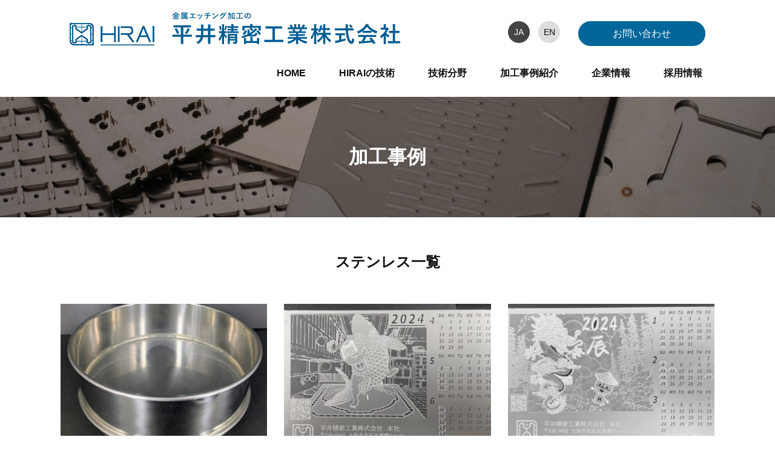

--- FILE ---
content_type: text/html; charset=UTF-8
request_url: https://www.hirai.co.jp/case/material-cat/material/material3/
body_size: 5213
content:


<!DOCTYPE html>
<html prefix="og: http://ogp.me/ns#" lang="ja">

<head>
  <!-- Google Tag Manager -->
  <script>
    (function(w, d, s, l, i) {
      w[l] = w[l] || [];
      w[l].push({
        'gtm.start': new Date().getTime(),
        event: 'gtm.js'
      });
      var f = d.getElementsByTagName(s)[0],
        j = d.createElement(s),
        dl = l != 'dataLayer' ? '&l=' + l : '';
      j.async = true;
      j.src =
        'https://www.googletagmanager.com/gtm.js?id=' + i + dl;
      f.parentNode.insertBefore(j, f);
    })(window, document, 'script', 'dataLayer', 'GTM-5DPCCQK');
  </script>
  <!-- End Google Tag Manager -->
  <meta charset="UTF-8">
  <title>ステンレス | 平井精密工業株式会社</title>
  <meta name="description" content="ステンレス のページ。 ”超精密”を追求する金属エッチング加工の平井精密工業。ベースとなるエッチング技術と表面処理や機械加工との組み合わせによる「複合加工」の技術で国内トップクラスの実績が有ります。家電・民生機器、各種製造装置、自動車や通信機器など様々な分野でHIRAIの技術が活用されています。">
  <meta property="og:title" content="ステンレス | 平井精密工業株式会社">
<meta property="og:type" content="article">
<meta property="og:url" content="https://www.hirai.co.jp/case/material-cat/material/material3/">
<meta property="og:image" content="https://www.hirai.co.jp/wp/wp-content/uploads/2025/09/DSC_03602-1024x873.jpg">
  <meta name="keywords" content="フォトエッチング,表面処理加工,機械加工,セラミック加工,接着加工">
  <meta name="robots" content="index,follow">
  <meta name="SKYPE_TOOLBAR" content="SKYPE_TOOLBAR_PARSER_COMPATIBLE">
  <meta name="format-detection" content="telephone=no">
  <meta name="viewport" content="width=device-width">
  <link rel="shortcut icon" type="image/vnd.microsoft.icon" href="https://www.hirai.co.jp/common/img/ico/favicon.ico">
  <link rel="icon" type="image/vnd.microsoft.icon" href="https://www.hirai.co.jp/common/img/ico/favicon.ico">
  <link rel="shortcut icon" type="image/x-icon" href="https://www.hirai.co.jp/common/img/ico/favicon.ico">
  <link rel='dns-prefetch' href='//s.w.org' />
<link rel="alternate" type="application/rss+xml" title="平井精密工業株式会社 &raquo; フィード" href="https://www.hirai.co.jp/feed/" />
<link rel="alternate" type="application/rss+xml" title="平井精密工業株式会社 &raquo; コメントフィード" href="https://www.hirai.co.jp/comments/feed/" />
<link rel='stylesheet' id='font-css'  href='//fonts.googleapis.com/css?family=Rajdhani%3A400%2C700&#038;ver=4.8.25' type='text/css' media='all' />
<link rel='stylesheet' id='ico-css'  href='//maxcdn.bootstrapcdn.com/font-awesome/4.6.1/css/font-awesome.min.css?ver=4.8.25' type='text/css' media='all' />
<link rel='stylesheet' id='default-css'  href='https://www.hirai.co.jp/common/css/theme.css?ver=4.8.25' type='text/css' media='all' />
<link rel='stylesheet' id='builtin-css'  href='https://www.hirai.co.jp/wp/wp-content/themes/uniontheme/style.css?ver=4.8.25' type='text/css' media='all' />

  <script>
    (function(i, s, o, g, r, a, m) {
      i['GoogleAnalyticsObject'] = r;
      i[r] = i[r] || function() {
        (i[r].q = i[r].q || []).push(arguments)
      }, i[r].l = 1 * new Date();
      a = s.createElement(o),
        m = s.getElementsByTagName(o)[0];
      a.async = 1;
      a.src = g;
      m.parentNode.insertBefore(a, m)
    })(window, document, 'script', '//www.google-analytics.com/analytics.js', 'ga');

    ga('create', 'UA-110449356-1', 'auto');
    ga('require', 'displayfeatures');
    ga('require', 'linkid', 'linkid.js');
    ga('send', 'pageview');
  </script>

  <script type="text/javascript">
    var _trackingid = 'LFT-20481-1';

    (function() {
      var lft = document.createElement('script');
      lft.type = 'text/javascript';
      lft.async = true;
      lft.src = ('https:' == document.location.protocol ? 'https:' : 'http:') + '//track.list-finder.jp/js/ja/track.js';
      var snode = document.getElementsByTagName('script')[0];
      snode.parentNode.insertBefore(lft, snode);
    })();
  </script>

</head>

<body class="archive tax-material-cat term-material3 term-44">

  <!-- Google Tag Manager (noscript) -->
  <noscript><iframe src="https://www.googletagmanager.com/ns.html?id=GTM-5DPCCQK" height="0" width="0" style="display:none;visibility:hidden"></iframe></noscript>
  <!-- End Google Tag Manager (noscript) -->
  <div id="page">

    <!--   ヘッダー   -->


    <header class="l-header">
      <div class="container-fluid">
        <div class="header_body">
          <h1 class="logo"><a href="https://www.hirai.co.jp/"><img src="https://www.hirai.co.jp/common/img/header/logo.png" alt="平井精密工業株式会社" class="hover"></a></h1>
          <div class="header_info hidden-xs">
            <div class="btn_list">
              <ul>
                <li><a href="https://www.hirai.co.jp/">JA</a></li>
                <li><a href="https://www.hirai.co.jp/en/">EN</a></li>

              </ul>
              <div class="contact_btn"><a href="https://www.hirai.co.jp/contact/">お問い合わせ</a></div>
              <!-- /.btn_list -->
            </div>
            <!-- /.header_info -->
          </div>

          <ul class="gnavi hidden-xs">
            <li><a href="https://www.hirai.co.jp/">HOME</a></li>
            <li><a href="https://www.hirai.co.jp/technology/">HIRAIの技術</a></li>
            <li><a href="https://www.hirai.co.jp/technicalfield/">技術分野</a></li>
            <li><a href="https://www.hirai.co.jp/case/">加工事例紹介</a></li>
            <li><a href="https://www.hirai.co.jp/company/">企業情報</a></li>
            <li><a href="https://www.hirai.co.jp/recruit/">採用情報</a></li>
            <!-- /.gnavi -->
          </ul>

        </div>
        <div class="btn_box visible-xs">
          <div class="menu_btn">
            <span></span>
          </div>
          <!-- /.btn_box -->
        </div>
        <!-- / .container-fluid -->
      </div>
      <!-- / .l-header -->
    </header>

    <div class="drawer">
      <ul class="navi">
        <li><a href="https://www.hirai.co.jp/">HOME<i class="fa fa-angle-right" aria-hidden="true"></i></a></li>
        <li><a href="https://www.hirai.co.jp/technology/">HIRAIの技術<i class="fa fa-angle-right" aria-hidden="true"></i></a></li>
        <li><a href="https://www.hirai.co.jp/technicalfield/">技術分野<i class="fa fa-angle-right" aria-hidden="true"></i></a></li>
        <li><a href="https://www.hirai.co.jp/case/">加工事例紹介<i class="fa fa-angle-right" aria-hidden="true"></i></a></li>
        <li><a href="https://www.hirai.co.jp/company/">企業情報<i class="fa fa-angle-right" aria-hidden="true"></i></a></li>
        <li><a href="https://www.hirai.co.jp/recruit/">採用情報<i class="fa fa-angle-right" aria-hidden="true"></i></a></li>
        <li><a href="https://www.hirai.co.jp/news/">News<i class="fa fa-angle-right" aria-hidden="true"></i></a></li>
        <li><a href="https://www.hirai.co.jp/contact/">お問い合わせ<i class="fa fa-angle-right" aria-hidden="true"></i></a></li>
        <li><a href="https://www.hirai.co.jp/privacy/">プライバシーポリシー<i class="fa fa-angle-right" aria-hidden="true"></i></a></li>
        <li class="lang"><a href="https://www.hirai.co.jp/en/">English<i class="fa fa-angle-right" aria-hidden="true"></i></a></li>
      </ul>
      <!-- /.drawer -->
    </div>


                  <div class="lower_ttl case">
          <div class="container">
            <h2>加工事例</h2>
          </div>
          <!-- /.lower_ttl -->
        </div>
          
    <!--    コンテンツ	-->
    <div class="l-contents">
      <div class="l-main">
<article class="m-case">


	<section class="case_area case">
		<div class="container">
			<h2 class="ttl01">ステンレス一覧</h2>
			<div class="case_list row">
				
						<div class="case_box col-xs-6 col-sm-4 col-md-4 col-lg-4"><a href="https://www.hirai.co.jp/case/8916/">
  <div class="thumb">
    <img src="https://www.hirai.co.jp/wp/wp-content/uploads/2025/09/DSC_03602-350x250.jpg" alt="エッチングメッシュフルイ（ふるい）">
  </div>
  <div class="cat">溶接加工</div>
  <h3>エッチングメッシュフルイ（ふるい）</h3>
</a><!-- /.case_box --></div><div class="case_box col-xs-6 col-sm-4 col-md-4 col-lg-4"><a href="https://www.hirai.co.jp/case/6244/">
  <div class="thumb">
    <img src="https://www.hirai.co.jp/wp/wp-content/uploads/2024/04/d77cea4c57777060703f22d1811e1cf9-350x250.jpg" alt="エッチングカレンダー 2024年4月～6月バージョン">
  </div>
  <div class="cat">エッチング加工</div>
  <h3>エッチングカレンダー 2024年4月～6月バージョン</h3>
</a><!-- /.case_box --></div><div class="case_box col-xs-6 col-sm-4 col-md-4 col-lg-4"><a href="https://www.hirai.co.jp/case/5923/">
  <div class="thumb">
    <img src="https://www.hirai.co.jp/wp/wp-content/uploads/2024/02/2024-1-3-350x250.jpg" alt="エッチングカレンダー 2024年1月～3月バージョン">
  </div>
  <div class="cat">エッチング加工</div>
  <h3>エッチングカレンダー 2024年1月～3月バージョン</h3>
</a><!-- /.case_box --></div><div class="case_box col-xs-6 col-sm-4 col-md-4 col-lg-4"><a href="https://www.hirai.co.jp/case/5369/">
  <div class="thumb">
    <img src="https://www.hirai.co.jp/wp/wp-content/uploads/2023/09/e01b4972fe6e87f1969e3502886650bb-350x250.jpg" alt="エッチングカレンダー 2023年10月～12月バージョン">
  </div>
  <div class="cat">エッチング加工</div>
  <h3>エッチングカレンダー 2023年10月～12月バージョン</h3>
</a><!-- /.case_box --></div><div class="case_box col-xs-6 col-sm-4 col-md-4 col-lg-4"><a href="https://www.hirai.co.jp/case/5123/">
  <div class="thumb">
    <img src="https://www.hirai.co.jp/wp/wp-content/uploads/2023/07/49e7cac4bcc451aacd0e116122f6ce7b-350x250.jpg" alt="エッチングカレンダー 2023年7月～9月バージョン">
  </div>
  <div class="cat">エッチング加工</div>
  <h3>エッチングカレンダー 2023年7月～9月バージョン</h3>
</a><!-- /.case_box --></div><div class="case_box col-xs-6 col-sm-4 col-md-4 col-lg-4"><a href="https://www.hirai.co.jp/case/4899/">
  <div class="thumb">
    <img src="https://www.hirai.co.jp/wp/wp-content/uploads/2023/05/a1cb22acc8d476c25f4f95a43989c156-350x250.jpg" alt="自動車産業への展開　平井精密工業">
  </div>
  <div class="cat">エッチング加工</div>
  <h3>自動車産業への展開　平井精密工業</h3>
</a><!-- /.case_box --></div><div class="case_box col-xs-6 col-sm-4 col-md-4 col-lg-4"><a href="https://www.hirai.co.jp/case/4605/">
  <div class="thumb">
    <img src="https://www.hirai.co.jp/wp/wp-content/uploads/2023/04/473c5b778b2b50d6c51dbea9058f4204.jpg" alt="平井精密工業が提案するステンレスパッキン">
  </div>
  <div class="cat">溶接加工</div>
  <h3>平井精密工業が提案するステンレスパッキン</h3>
</a><!-- /.case_box --></div><div class="case_box col-xs-6 col-sm-4 col-md-4 col-lg-4"><a href="https://www.hirai.co.jp/case/4732/">
  <div class="thumb">
    <img src="https://www.hirai.co.jp/wp/wp-content/uploads/2023/03/b6ec44966a7e3434713e71ddb9a7bf8a-350x250.jpg" alt="エッチングカレンダー 2023年4月～6月バージョン">
  </div>
  <div class="cat">エッチング加工</div>
  <h3>エッチングカレンダー 2023年4月～6月バージョン</h3>
</a><!-- /.case_box --></div><div class="case_box col-xs-6 col-sm-4 col-md-4 col-lg-4"><a href="https://www.hirai.co.jp/case/4399/">
  <div class="thumb">
    <img src="https://www.hirai.co.jp/wp/wp-content/uploads/2023/01/ab73cad82d228fd2fca5de1029528d8f-350x250.jpg" alt="タブ　ツナギについて">
  </div>
  <div class="cat">エッチング加工</div>
  <h3>タブ　ツナギについて</h3>
</a><!-- /.case_box --></div><div class="case_box col-xs-6 col-sm-4 col-md-4 col-lg-4"><a href="https://www.hirai.co.jp/case/4487/">
  <div class="thumb">
    <img src="https://www.hirai.co.jp/wp/wp-content/uploads/2022/12/37fbda79b0858f179a19374cc0d2cd3c-350x250.png" alt="梨地処理（梨地仕上げ）について">
  </div>
  <div class="cat">表面処理加工</div>
  <h3>梨地処理（梨地仕上げ）について</h3>
</a><!-- /.case_box --></div><div class="case_box col-xs-6 col-sm-4 col-md-4 col-lg-4"><a href="https://www.hirai.co.jp/case/4429/">
  <div class="thumb">
    <img src="https://www.hirai.co.jp/wp/wp-content/uploads/2022/12/ea91a6406d8fbe911dd97b9d760be250-350x250.jpg" alt="エッチングカレンダー 2023年1月～3月バージョン">
  </div>
  <div class="cat">エッチング加工</div>
  <h3>エッチングカレンダー 2023年1月～3月バージョン</h3>
</a><!-- /.case_box --></div><div class="case_box col-xs-6 col-sm-4 col-md-4 col-lg-4"><a href="https://www.hirai.co.jp/case/4428/">
  <div class="thumb">
    <img src="https://www.hirai.co.jp/wp/wp-content/uploads/2022/12/7db2f5748fa6a86e41bd87d560337d18-350x250.jpg" alt="平井精密工業 2023年 年間エッチングカレンダー">
  </div>
  <div class="cat">エッチング加工</div>
  <h3>平井精密工業 2023年 年間エッチングカレンダー</h3>
</a><!-- /.case_box --></div>
							<!-- /.case_list --></div>
			</div>
		<div class='wp-pagenavi'>
<span class='pages'>1 / 8</span><span class='current'>1</span><a class="page larger" title="2ページ目" href="https://www.hirai.co.jp/case/material-cat/material/material3/page/2/">2</a><a class="page larger" title="3ページ目" href="https://www.hirai.co.jp/case/material-cat/material/material3/page/3/">3</a><a class="page larger" title="4ページ目" href="https://www.hirai.co.jp/case/material-cat/material/material3/page/4/">4</a><a class="page larger" title="5ページ目" href="https://www.hirai.co.jp/case/material-cat/material/material3/page/5/">5</a><span class='extend'>...</span><a class="nextpostslink" rel="next" href="https://www.hirai.co.jp/case/material-cat/material/material3/page/2/">»</a><a class="last" href="https://www.hirai.co.jp/case/material-cat/material/material3/page/8/">最後 »</a>
</div>
	<!-- /.case_area --></section>

	<section class="case">
		<div class="container">
			<div class="case_cat">
				<h3 class="ttl03">加工技術</h3>
				<ul>
										<li><a href="https://www.hirai.co.jp/case/processing-cat/processing1/">エッチング加工</a></li>
										<li><a href="https://www.hirai.co.jp/case/processing-cat/processing2/">表面処理加工</a></li>
										<li><a href="https://www.hirai.co.jp/case/processing-cat/processing3/">機械加工</a></li>
										<li><a href="https://www.hirai.co.jp/case/processing-cat/processing4/">セラミック加工</a></li>
										<li><a href="https://www.hirai.co.jp/case/processing-cat/processing5/">接着加工</a></li>
										<li><a href="https://www.hirai.co.jp/case/processing-cat/processing6/">複合加工</a></li>
										<li><a href="https://www.hirai.co.jp/case/processing-cat/processing7/">溶接加工</a></li>
									</ul>
			<!-- /.case_cat --></div>
			<div class="case_cat">
				<h3 class="ttl03">素材</h3>
				<ul>
										<li><a href="https://www.hirai.co.jp/case/material-cat/material3/">ステンレス</a></li>
										<li><a href="https://www.hirai.co.jp/case/material-cat/material1/">鉄</a></li>
										<li><a href="https://www.hirai.co.jp/case/material-cat/material2/">銅</a></li>
										<li><a href="https://www.hirai.co.jp/case/material-cat/material4/">アルミ</a></li>
										<li><a href="https://www.hirai.co.jp/case/material-cat/material5/">銀</a></li>
										<li><a href="https://www.hirai.co.jp/case/material-cat/material6/">チタン</a></li>
										<li><a href="https://www.hirai.co.jp/case/material-cat/material7/">モリブデン</a></li>
										<li><a href="https://www.hirai.co.jp/case/material-cat/material8/">タングステン</a></li>
										<li><a href="https://www.hirai.co.jp/case/material-cat/material9/">その他</a></li>
									</ul>
			<!-- /.case_cat --></div>
			<div class="case_cat">
				<h3 class="ttl03">製品名</h3>
				<ul>
										<li><a href="https://www.hirai.co.jp/case/product-cat/product1/">セパレータ</a></li>
										<li><a href="https://www.hirai.co.jp/case/product-cat/product2/">基板</a></li>
										<li><a href="https://www.hirai.co.jp/case/product-cat/product3/">治具</a></li>
										<li><a href="https://www.hirai.co.jp/case/product-cat/product4/">マスク</a></li>
										<li><a href="https://www.hirai.co.jp/case/product-cat/product-product/">シム</a></li>
										<li><a href="https://www.hirai.co.jp/case/product-cat/product5/">補強板・プレート</a></li>
										<li><a href="https://www.hirai.co.jp/case/product-cat/product6/">リードフレーム</a></li>
										<li><a href="https://www.hirai.co.jp/case/product-cat/product8/">バスバー・端子</a></li>
										<li><a href="https://www.hirai.co.jp/case/product-cat/product9/">メッシュ</a></li>
										<li><a href="https://www.hirai.co.jp/case/product-cat/product10/">コア・歯車</a></li>
										<li><a href="https://www.hirai.co.jp/case/product-cat/product11/">グリッド・電極</a></li>
										<li><a href="https://www.hirai.co.jp/case/product-cat/product12/">放熱板</a></li>
										<li><a href="https://www.hirai.co.jp/case/product-cat/product13/">エンコーダ</a></li>
										<li><a href="https://www.hirai.co.jp/case/product-cat/product14/">プローブ</a></li>
										<li><a href="https://www.hirai.co.jp/case/product-cat/product15/">装飾品</a></li>
										<li><a href="https://www.hirai.co.jp/case/product-cat/product16/">シールリング・キャップ</a></li>
										<li><a href="https://www.hirai.co.jp/case/product-cat/product17/">ヒーター</a></li>
										<li><a href="https://www.hirai.co.jp/case/product-cat/product18/">バネ</a></li>
									</ul>
			<!-- /.case_cat --></div>
		</div>
	<!-- /.case --></section>

<!-- .case --></article>



  <!-- / .l-main --></div>
<!-- /.l-contents --></div>

<!--     フッター   -->

<footer class="l-footer">
  <div class="foot_top hidden-xs">
    <div class="container">
      <nav class="fnavi">
        <ul>
          <li><a href="https://www.hirai.co.jp/technology/">HIRAIの技術</a></li>
          <li><a href="https://www.hirai.co.jp/technology/etching/">エッチング加工</a></li>
          <li><a href="https://www.hirai.co.jp/technology/surface/">表面処理加工</a></li>
          <li><a href="https://www.hirai.co.jp/technology/machining/">機械加工</a></li>
          <li><a href="https://www.hirai.co.jp/technology/ceramic/">セラミック加工</a></li>
          <li><a href="https://www.hirai.co.jp/technology/adhesive/">接着加工</a></li>
        </ul>
        <ul>
          <li><a href="https://www.hirai.co.jp/technicalfield/">技術分野</a></li>
        </ul>
        <ul>
					<li><a href="https://www.hirai.co.jp/case/">加工事例紹介</a></li>
					<li><a href="https://www.hirai.co.jp/case/processing-cat/processing/">加工技術</a></li>
					<li><a href="https://www.hirai.co.jp/case/material-cat/material/">素材</a></li>
					<li><a href="https://www.hirai.co.jp/case/product-cat/product/">製品名</a></li>
        </ul>
        <ul>
          <li><a href="https://www.hirai.co.jp/company/">企業情報</a></li>
          <li><a href="https://www.hirai.co.jp/company/greeting/">代表ご挨拶</a></li>
          <li><a href="https://www.hirai.co.jp/company/overview/">会社概要</a></li>
          <li><a href="https://www.hirai.co.jp/company/history/">沿革</a></li>
          <li><a href="https://www.hirai.co.jp/company/office/">事業所案内</a></li>
          <li><a href="https://www.hirai.co.jp/company/policy/">品質・環境方針</a></li>
        </ul>
        <ul>
          <li><a href="https://www.hirai.co.jp/">HOME</a></li>
          <li><a href="https://www.hirai.co.jp/recruit/">採用情報</a></li>
          <li><a href="https://www.hirai.co.jp/news/">News</a></li>
          <li><a href="https://www.hirai.co.jp/contact/">お問い合わせ</a></li>
          <li><a href="https://www.hirai.co.jp/privacy/">プライバシーポリシー</a></li>
        </ul>
      <!-- /.fnavi --></nav>
    </div>
  <!-- /.foot_top --></div>
  <div class="foot_mid">
    <div class="container">
      <div class="mid_in">
        <div class="mid_l">
          <h2><img src="https://www.hirai.co.jp/common/img/footer/foot_logo.jpg" alt="HIRAI"></h2>
          <div class="address">
            <h3>平井精密工業株式会社</h3>
            <p>〒530-0042
大阪市北区天満橋3丁目4番34号</p>
          <!-- /.address --></div>
        <!-- /.mid_l --></div>

      <!-- /.mid_in --></div>
      <div class="foot_contact visible-xs"><a href="https://www.hirai.co.jp/contact/">お問い合わせ</a></div>
    </div>
  <!-- /.foot_mid --></div>
  <div class="foot_bot">
    <p class="copyright">&copy;Hirai Seimitsu Kogyo Co., Ltd.</p>
  <!-- /.foot_bot --></div>

<!-- / .l-footer --></footer>


<!-- / #page --></div>

<script type='text/javascript' src='//ajax.googleapis.com/ajax/libs/jquery/2.1.0/jquery.min.js?ver=4.8.25'></script>
<script type='text/javascript' src='https://www.hirai.co.jp/common/js/min/scripts.js?ver=4.8.25'></script>



<script type="text/javascript" src="//jpostal-1006.appspot.com/jquery.jpostal.js"></script>
<script>
$('input[name="your_zipcode[data][0]"]').jpostal({
      postcode : [
          'input[name="your_zipcode[data][0]"]',
          'input[name="your_zipcode[data][1]"]'
      ],
      address : {
          'input[name="your_address"]'  : '%3%4%5'
      }
});
</script>
</body>
</html>

--- FILE ---
content_type: text/css
request_url: https://www.hirai.co.jp/common/css/theme.css?ver=4.8.25
body_size: 11975
content:
@charset "UTF-8";body,html{padding:0;vertical-align:baseline}html{overflow-y:scroll}body{line-height:1;font:13px/1.231 arial,helvetica,clean,sans-serif;*font:x-small;background:#fff;color:#0e0e0e;font-family:"游ゴシック",YuGothic,"ヒラギノ角ゴ Pro W3","Hiragino Kaku Gothic Pro","メイリオ",Meiryo,Verdana,sans-serif;-webkit-text-size-adjust:100%}abbr,address,article,aside,audio,b,blockquote,canvas,caption,cite,code,dd,del,details,dfn,div,dl,dt,em,fieldset,figcaption,figure,footer,form,h1,h2,h3,h4,h5,h6,header,hgroup,i,iframe,ins,kbd,legend,li,mark,menu,nav,object,ol,p,pre,q,samp,small,span,strong,sub,summary,sup,tbody,td,tfoot,th,thead,time,tr,ul,var,video{margin:0;padding:0;border:0;outline:0;vertical-align:baseline;background:0 0}body,html,img,label,section,table{border:0;outline:0;background:0 0}body,html,img{margin:0}label,section,table{padding:0;vertical-align:baseline}.slick-slide img,article,aside,details,figcaption,figure,footer,header,hgroup,menu,nav,section{display:block}ul{list-style:none}blockquote,q{quotes:none}blockquote:after,blockquote:before,q:after,q:before{content:none}a,hr,img{padding:0}a{vertical-align:baseline;background:0 0;margin:0}ins,mark{background-color:#ff9;color:#000}ins{text-decoration:none}mark{font-style:italic;font-weight:700}del{text-decoration:line-through}abbr[title],dfn[title]{border-bottom:1px dotted;cursor:help}table{border-spacing:0;font:100%;width:100%;margin:0 auto 20px;border-collapse:collapse}hr{display:block;height:1px;border:0;border-top:1px solid #ccc;margin:1em 0}input,select{vertical-align:middle}button,input,select,textarea{font:99% arial,helvetica,clean,sans-serif}code,kbd,pre,samp,tt{font-family:monospace;*font-size:108%;line-height:100%}.mt0{margin-top:0!important}.mb0{margin-bottom:0!important}.pt0{padding-top:0!important}.pb0{padding-bottom:0!important}.mt5{margin-top:5px!important}.mb5{margin-bottom:5px!important}.pt5{padding-top:5px!important}.pb5{padding-bottom:5px!important}.mt10{margin-top:10px!important}.mb10{margin-bottom:10px!important}.pt10{padding-top:10px!important}.pb10{padding-bottom:10px!important}.mt15{margin-top:15px!important}.mb15{margin-bottom:15px!important}.pt15{padding-top:15px!important}.pb15{padding-bottom:15px!important}.mt20{margin-top:20px!important}.mb20{margin-bottom:20px!important}.pt20{padding-top:20px!important}.pb20{padding-bottom:20px!important}.mt25{margin-top:25px!important}.mb25{margin-bottom:25px!important}.pt25{padding-top:25px!important}.pb25{padding-bottom:25px!important}.mt30{margin-top:30px!important}.mb30{margin-bottom:30px!important}.pt30{padding-top:30px!important}.pb30{padding-bottom:30px!important}.mt35{margin-top:35px!important}.mb35{margin-bottom:35px!important}.pt35{padding-top:35px!important}.pb35{padding-bottom:35px!important}.mt40{margin-top:40px!important}.mb40{margin-bottom:40px!important}.pt40{padding-top:40px!important}.pb40{padding-bottom:40px!important}.mt45{margin-top:45px!important}.mb45{margin-bottom:45px!important}.pt45{padding-top:45px!important}.pb45{padding-bottom:45px!important}.mt50{margin-top:50px!important}.mb50{margin-bottom:50px!important}.pt50{padding-top:50px!important}.pb50{padding-bottom:50px!important}.mt55{margin-top:55px!important}.mb55{margin-bottom:55px!important}.pt55{padding-top:55px!important}.pb55{padding-bottom:55px!important}.mt60{margin-top:60px!important}.mb60{margin-bottom:60px!important}.pt60{padding-top:60px!important}.pb60{padding-bottom:60px!important}.mt65{margin-top:65px!important}.mb65{margin-bottom:65px!important}.pt65{padding-top:65px!important}.pb65{padding-bottom:65px!important}.mt70{margin-top:70px!important}.mb70{margin-bottom:70px!important}.pt70{padding-top:70px!important}.pb70{padding-bottom:70px!important}.mt75{margin-top:75px!important}.mb75{margin-bottom:75px!important}.pt75{padding-top:75px!important}.pb75{padding-bottom:75px!important}.mt80{margin-top:80px!important}.mb80{margin-bottom:80px!important}.pt80{padding-top:80px!important}.pb80{padding-bottom:80px!important}.mt85{margin-top:85px!important}.mb85{margin-bottom:85px!important}.pt85{padding-top:85px!important}.pb85{padding-bottom:85px!important}.mt90{margin-top:90px!important}.mb90{margin-bottom:90px!important}.pt90{padding-top:90px!important}.pb90{padding-bottom:90px!important}.mt95{margin-top:95px!important}.mb95{margin-bottom:95px!important}.pt95{padding-top:95px!important}.pb95{padding-bottom:95px!important}.mt100{margin-top:100px!important}.mb100{margin-bottom:100px!important}.pt100{padding-top:100px!important}.pb100{padding-bottom:100px!important}*{-webkit-box-sizing:border-box;box-sizing:border-box}.container,.container-fluid{margin-right:auto;margin-left:auto;padding-left:15px;padding-right:15px}.container-fluid:after,.container-fluid:before{content:" ";display:table}.container-fluid:after{clear:both}.container:after,.container:before{content:" ";display:table}.container:after{clear:both}@media (min-width:768px){.container{width:768px}}@media (min-width:992px){.container{width:992px}}@media (min-width:1300px){.container{width:1300px}}.row:after,.row:before{content:" ";display:table}.row:after{clear:both}.col-xs-1{float:left;width:5.92105%;margin-left:2.63158%}.col-xs-10:first-child,.col-xs-11:first-child,.col-xs-1:first-child,.col-xs-2:first-child,.col-xs-3:first-child,.col-xs-4:first-child,.col-xs-5:first-child,.col-xs-6:first-child,.col-xs-7:first-child,.col-xs-8:first-child,.col-xs-9:first-child{margin-left:0}.col-xs-2,.col-xs-3,.col-xs-4{float:left;width:14.47368%;margin-left:2.63158%}.col-xs-3,.col-xs-4{width:23.02632%}.col-xs-4{width:31.57895%}.col-xs-5,.col-xs-6,.col-xs-7,.col-xs-8{float:left;width:40.13158%;margin-left:2.63158%}.col-xs-6,.col-xs-7,.col-xs-8{width:48.68421%}.col-xs-7,.col-xs-8{width:57.23684%}.col-xs-8{width:65.78947%}.col-xs-10,.col-xs-11,.col-xs-9{float:left;width:74.34211%;margin-left:2.63158%}.col-xs-10,.col-xs-11{width:82.89474%}.col-xs-11{width:91.44737%}.col-xs-12{width:100%}@media (max-width:767px){.col-xs-2:nth-child(6n+1),.col-xs-3:nth-child(4n+1),.col-xs-4:nth-child(3n+1),.col-xs-6:nth-child(odd){margin-left:0}}@media (min-width:768px){.col-sm-1{float:left;width:5.92105%;margin-left:2.63158%}.col-sm-10:first-child,.col-sm-11:first-child,.col-sm-1:first-child,.col-sm-2:first-child,.col-sm-3:first-child,.col-sm-4:first-child,.col-sm-5:first-child,.col-sm-6:first-child,.col-sm-7:first-child,.col-sm-8:first-child,.col-sm-9:first-child{margin-left:0}.col-sm-2,.col-sm-3,.col-sm-4{float:left;width:14.47368%;margin-left:2.63158%}.col-sm-3,.col-sm-4{width:23.02632%}.col-sm-4{width:31.57895%}.col-sm-5,.col-sm-6,.col-sm-7,.col-sm-8{float:left;width:40.13158%;margin-left:2.63158%}.col-sm-6,.col-sm-7,.col-sm-8{width:48.68421%}.col-sm-7,.col-sm-8{width:57.23684%}.col-sm-8{width:65.78947%}.col-sm-10,.col-sm-11,.col-sm-9{float:left;width:74.34211%;margin-left:2.63158%}.col-sm-10,.col-sm-11{width:82.89474%}.col-sm-11{width:91.44737%}.col-sm-12{width:100%}}@media (min-width:768px) and (max-width:991px){.col-sm-2:nth-child(6n+1),.col-sm-3:nth-child(4n+1),.col-sm-4:nth-child(3n+1),.col-sm-6:nth-child(odd){margin-left:0}}@media (min-width:992px){.col-md-1{float:left;width:5.92105%;margin-left:2.63158%}.col-md-10:first-child,.col-md-11:first-child,.col-md-1:first-child,.col-md-2:first-child,.col-md-3:first-child,.col-md-4:first-child,.col-md-5:first-child,.col-md-6:first-child,.col-md-7:first-child,.col-md-8:first-child,.col-md-9:first-child{margin-left:0}.col-md-2,.col-md-3,.col-md-4{float:left;width:14.47368%;margin-left:2.63158%}.col-md-3,.col-md-4{width:23.02632%}.col-md-4{width:31.57895%}.col-md-5,.col-md-6,.col-md-7,.col-md-8{float:left;width:40.13158%;margin-left:2.63158%}.col-md-6,.col-md-7,.col-md-8{width:48.68421%}.col-md-7,.col-md-8{width:57.23684%}.col-md-8{width:65.78947%}.col-md-10,.col-md-11,.col-md-9{float:left;width:74.34211%;margin-left:2.63158%}.col-md-10,.col-md-11{width:82.89474%}.col-md-11{width:91.44737%}.col-md-12{width:100%}}@media only screen and (min-width:992px) and (max-width:1299px){.col-md-2:nth-child(6n+1),.col-md-3:nth-child(4n+1),.col-md-4:nth-child(3n+1),.col-md-6:nth-child(odd){margin-left:0}}@media (min-width:1300px){.col-lg-1{float:left;width:5.92105%;margin-left:2.63158%}.col-lg-10:first-child,.col-lg-11:first-child,.col-lg-1:first-child,.col-lg-2:first-child,.col-lg-3:first-child,.col-lg-4:first-child,.col-lg-5:first-child,.col-lg-6:first-child,.col-lg-7:first-child,.col-lg-8:first-child,.col-lg-9:first-child{margin-left:0}.col-lg-2,.col-lg-3,.col-lg-4{float:left;width:14.47368%;margin-left:2.63158%}.col-lg-3,.col-lg-4{width:23.02632%}.col-lg-4{width:31.57895%}.col-lg-5,.col-lg-6,.col-lg-7,.col-lg-8{float:left;width:40.13158%;margin-left:2.63158%}.col-lg-6,.col-lg-7,.col-lg-8{width:48.68421%}.col-lg-7,.col-lg-8{width:57.23684%}.col-lg-8{width:65.78947%}.col-lg-10,.col-lg-11,.col-lg-9{float:left;width:74.34211%;margin-left:2.63158%}.col-lg-10,.col-lg-11{width:82.89474%}.col-lg-11{width:91.44737%}.col-lg-12{width:100%}.col-lg-2:nth-child(6n+1),.col-lg-3:nth-child(4n+1),.col-lg-4:nth-child(3n+1),.col-lg-6:nth-child(odd){margin-left:0}}.grid5{float:left;width:17.89474%;margin-left:2.63158%}.grid5:first-child{margin-left:0}.visible-lg,.visible-lg-block,.visible-lg-inline,.visible-lg-inline-block,.visible-md,.visible-md-block,.visible-md-inline,.visible-md-inline-block,.visible-sm,.visible-sm-block,.visible-sm-inline,.visible-sm-inline-block,.visible-xs,.visible-xs-block,.visible-xs-inline,.visible-xs-inline-block{display:none!important}@media (max-width:767px){.visible-xs,.visible-xs-block{display:block!important}table.visible-xs{display:table!important}tr.visible-xs{display:table-row!important}td.visible-xs,th.visible-xs{display:table-cell!important}.visible-xs-inline{display:inline!important}.visible-xs-inline-block{display:inline-block!important}}@media (min-width:768px) and (max-width:991px){.visible-sm,.visible-sm-block{display:block!important}table.visible-sm{display:table!important}tr.visible-sm{display:table-row!important}td.visible-sm,th.visible-sm{display:table-cell!important}.visible-sm-inline{display:inline!important}.visible-sm-inline-block{display:inline-block!important}}@media (min-width:992px) and (max-width:1299px){.visible-md,.visible-md-block{display:block!important}table.visible-md{display:table!important}tr.visible-md{display:table-row!important}td.visible-md,th.visible-md{display:table-cell!important}.visible-md-inline{display:inline!important}.visible-md-inline-block{display:inline-block!important}}@media (min-width:1300px){.visible-lg,.visible-lg-block{display:block!important}table.visible-lg{display:table!important}tr.visible-lg{display:table-row!important}td.visible-lg,th.visible-lg{display:table-cell!important}.visible-lg-inline{display:inline!important}.visible-lg-inline-block{display:inline-block!important}}@media (max-width:767px){.hidden-xs{display:none!important}}@media (min-width:768px) and (max-width:991px){.hidden-sm{display:none!important}}@media (min-width:992px) and (max-width:1299px){.hidden-md{display:none!important}}@media (min-width:1300px){.hidden-lg{display:none!important}}@media (max-width:767px){.xs-center{text-align:center!important}}@media (min-width:768px) and (max-width:991px){.sm-center{text-align:center!important}}@media (min-width:992px) and (max-width:1299px){.md-center{text-align:center!important}}@media (min-width:1300px){.lg-center{text-align:center!important}}@media (max-width:767px){.xs-right{text-align:right!important}}@media (min-width:768px) and (max-width:991px){.sm-right{text-align:right!important}}@media (min-width:992px) and (max-width:1299px){.md-right{text-align:right!important}}@media (min-width:1300px){.lg-right{text-align:right!important}}html{font-size:62.5%}#page{position:relative;font-size:16px;font-size:1.6rem;overflow:hidden;font-weight:500;min-width:1110px}.container{width:1110px}a:link{text-decoration:none}a:active,a:hover,a:link,a:visited{color:#0e0e0e}img{line-height:1;font-size:0;vertical-align:top;height:auto;max-width:100%}table td,table th{border:1px solid #ccc;padding:10px;vertical-align:top}table th{text-align:left;font-weight:500;border-left:none}table td{border-right:none}.m-technology_child .accuracy .table_area table{margin-bottom:40px}section{margin:0 0 40px}.inline_block,.slick-dots li{display:inline-block}.table_cell{display:table-cell;*display:inline;*zoom:1;vertical-align:middle}.ovfl{overflow:hidden}.alignright,.fr,.imgR{float:right;margin-left:10px}.alignleft,.fl,.imgL{float:left;margin-right:10px}.aligncenter,.btn,.imgC,.tC{text-align:center}.aligncenter,.imgC{display:block;margin-left:auto;margin-right:auto}.sign,.tR{text-align:right}.center-block{display:block;margin-right:auto;margin-left:auto}.clearfix{*zoom:1}.clearfix:after{content:".";display:block;clear:both;height:0;visibility:hidden}.slick-next,.slick-prev{position:absolute;display:block;width:104px;height:180px;line-height:0;font-size:0;cursor:pointer;background:0 0;color:transparent;top:0;padding:0;border:0;outline:0;z-index:100;-webkit-transition:all .3s ease;transition:all .3s ease}.slick-next.slick-disabled:before,.slick-prev.slick-disabled:before{opacity:1}.slick-next:before,.slick-prev:before{font-family:"slick";font-size:20px;line-height:1;color:#fff;opacity:1;-webkit-font-smoothing:antialiased;-moz-osx-font-smoothing:grayscale}.slick-prev{left:-115px;background:url(../../img/index/prev.png) no-repeat center}.slick-prev:hover{background:url(../../img/index/prev_on.png) no-repeat center}.slick-next{right:-115px;background:url(../../img/index/next.png) no-repeat center}.slick-next:hover{background:url(../../img/index/next_on.png) no-repeat center}.other_menu ul li,.slick-dotted.slick-slider{margin-bottom:30px}.slick-dots{position:absolute;bottom:-50px;list-style:none;display:block;text-align:center;padding:0;margin:0;width:100%}.slick-dots li{position:relative;height:20px;width:20px;margin:0 5px;padding:0;cursor:pointer}.slick-dots li button{border:0;background:0 0;display:block;height:20px;width:20px;outline:0;line-height:0;font-size:0;color:transparent;padding:5px;cursor:pointer}.slick-dots li button:focus,.slick-dots li button:hover,.slick-list:focus{outline:0}.slick-dots li button:focus:before,.slick-dots li button:hover:before{opacity:1}.slick-dots li button:before{position:absolute;top:0;left:0;content:"•";width:20px;height:20px;font-family:"slick";font-size:40px;line-height:20px;text-align:center;color:#ccc;opacity:1;-webkit-font-smoothing:antialiased;-moz-osx-font-smoothing:grayscale}.slick-dots li.slick-active button:before{color:#ffe42e;opacity:1}.slick-slider{-webkit-box-sizing:border-box;box-sizing:border-box;-webkit-touch-callout:none;-webkit-user-select:none;-moz-user-select:none;-ms-user-select:none;user-select:none;-ms-touch-action:pan-y;touch-action:pan-y;-webkit-tap-highlight-color:transparent}.slick-list,.slick-slider,.slick-track{position:relative;display:block}.slick-list{overflow:hidden;margin:0;padding:0}.slick-list.dragging{cursor:pointer;cursor:hand}.slick-slider .slick-list,.slick-slider .slick-track{-webkit-transform:translate3d(0,0,0);transform:translate3d(0,0,0)}.slick-track{left:0;top:0}.slick-track:after,.slick-track:before{content:"";display:table}.slick-track:after{clear:both}.slick-loading .slick-track{visibility:hidden}.slick-slide{float:left;height:100%;min-height:1px;display:none}[dir=rtl] .slick-slide{float:right}.slick-slide.slick-loading img{display:none}.slick-slide.dragging img{pointer-events:none}.slick-initialized .slick-slide{display:block}.slick-loading .slick-slide{visibility:hidden}.slick-vertical .slick-slide{display:block;height:auto;border:1px solid transparent}.menu_btn span.hidden,.slick-arrow.slick-hidden{display:none}.main_visual{position:relative}.main_visual h2{position:absolute;top:50%;-webkit-transform:translate(-50%,-50%);transform:translate(-50%,-50%);left:25%;font-size:5rem;color:#fff;z-index:100}.main_visual h2 span{font-size:2.4rem;display:block;font-weight:500}.main_visual,.main_visual .slides,.main_visual .slides li{width:100%;height:640px}.main_visual .slides .slide01{background-image:url(../../img/main/main_visual01.jpg);background-size:cover;background-position:50%}.main_visual .slides .slide02,.main_visual .slides .slide03{background-image:url(../../img/main/main_visual02.jpg);background-size:cover;background-position:50%}.main_visual .slides .slide03{background-image:url(../../img/main/main_visual03.jpg)}.main_visual .slick-dots{bottom:40px}.main_visual .slick-dots li{height:20px;width:20px}.lower_ttl{padding:80px 0;color:#fff;text-align:center}.lower_ttl h2,.other_menu h2{font-size:3.2rem}.lower_ttl.technology{background:url(../../img/main/technology_bg.jpg) 50%;background-size:cover}.lower_ttl.technology h2{margin-bottom:45px;padding-bottom:30px;position:relative}.lower_ttl.technology h2::after{content:"";position:absolute;bottom:0;left:50%;width:70px;height:1px;background:#fff;margin-left:-35px}.lower_ttl.technology h3{font-size:2.4rem;margin-bottom:15px}.lower_ttl.technology p{margin-bottom:20px;line-height:2}.lower_ttl.technology_child{padding:60px 0;border-top:1px solid #01669a}.lower_ttl.technology_child h2{font-size:3.2rem;text-align:center;color:#0e0e0e}.lower_ttl.technology_child h2 span{font-size:1.6rem;display:block;color:#01669a}.lower_ttl.company,.lower_ttl.contact,.lower_ttl.news,.lower_ttl.privacy{background:url(../../img/main/company_bg.jpg) 50%;background-size:cover}.lower_ttl.technicalfield{background:url(../../img/main/technicalfield_bg.jpg) 50%;background-size:cover}.lower_ttl.case,.lower_ttl.case_detail{background:url(../../img/main/case_bg.jpg) 50%;background-size:cover}.lower_ttl.case_detail h2 span{font-size:1.6rem;display:block}.lower_ttl.recruit{background:url(../../img/main/recruit_bg.jpg) 50%;background-size:cover;padding:80px 0 280px}.other_menu h2{margin-bottom:60px;text-align:center}.other_menu ul li a{display:block;color:#fff;padding:65px 0;position:relative;overflow:hidden}.other_menu ul li a::before{content:"";position:absolute;left:0;top:0;width:100%;height:100%;z-index:0;-webkit-transform:scale(1);transform:scale(1);-webkit-transition:all .3s ease;transition:all .3s ease}.m-index .index_bnr .recruit:hover::before,.other_menu ul li a:hover::before{-webkit-transform:scale(1.1);transform:scale(1.1)}.other_menu ul li h3{font-size:2.4rem;text-align:center;padding-bottom:15px;position:relative;z-index:1;background:url(../../img/index/recruit_arrow.png) no-repeat center bottom}.other_menu ul li:nth-child(1) a::before{background-image:url(../../img/technology/other_img01.jpg);background-size:cover;background-position:50%}.other_menu ul li:nth-child(2) a::before,.other_menu ul li:nth-child(3) a::before{background-image:url(../../img/technology/other_img02.jpg);background-size:cover;background-position:50%}.other_menu ul li:nth-child(3) a::before{background-image:url(../../img/technology/other_img03.jpg)}.other_menu ul li:nth-child(4) a::before,.other_menu ul li:nth-child(5) a::before{background-image:url(../../img/technology/other_img04.jpg);background-size:cover;background-position:50%}.other_menu ul li:nth-child(5) a::before{background-image:url(../../img/technology/other_img05.jpg)}.company_menu{padding-top:40px;margin-bottom:70px}.company_menu li,.company_menu ul{display:-webkit-box;display:-ms-flexbox;display:flex;-webkit-box-pack:justify;-ms-flex-pack:justify;justify-content:space-between}.company_menu li{-webkit-box-flex:1;-ms-flex:1;flex:1;-webkit-box-pack:center;-ms-flex-pack:center;justify-content:center;-webkit-box-align:center;-ms-flex-align:center;align-items:center;text-align:center;-webkit-transition:all .3s ease;transition:all .3s ease;border-bottom:4px solid #ccc;margin:0 10px;font-weight:700}.company_menu li a{padding-bottom:10px;display:block}.company_menu li.is-act,.company_menu li:hover{border-bottom-color:#01669a}.company_menu li.is-act a,.company_menu li:hover a,.news_list li a:hover{color:#01669a}.crumbs{color:#0e0e0e;margin:10px 0}.crumbs li{display:inline}.news_list li{padding-bottom:25px;margin-bottom:25px;border-bottom:1px solid #999}.drawer ul li a,.news_list li time{font-size:1.4rem}.news_list li .cat{display:inline-block;color:#fff;padding:0 15px;font-size:1.5rem;margin-left:30px;margin-right:10px;background:#005d91 url(../../img/index/news_cat_bg.jpg) no-repeat right}.company_menu li a,.news_list li a{-webkit-transition:all .3s ease;transition:all .3s ease}.btn01,.btn02{width:220px;position:relative}.btn01 a{padding:15px;color:#fff;display:block;text-align:center;border:1px solid #fff}.btn01 a i,.btn02 a i{position:absolute;right:25px;top:35%}.btn01 a:hover i,.btn02 a:hover i{right:20px}.btn02{width:260px;margin:0 auto 50px}.btn01 a,.btn01 a i,.btn02 a,.btn02 a i,.list_btn i,.m-index .index_case .case_list_btn i,.menu_btn span,.menu_btn::before{-webkit-transition:all .3s ease;transition:all .3s ease}.btn02 a{padding:15px;color:#01669a;display:block;text-align:center;border:1px solid #01669a}.list_btn{position:absolute;right:0;top:0;width:254px;display:inline-block;padding:5px 35px;border:1px solid #0e0e0e;font-weight:500;font-size:1.5rem}.list_btn i,.m-index .index_case .case_list_btn i{position:absolute;right:15px;top:30%}.list_btn:hover i,.m-index .index_case .case_list_btn:hover i{right:10px}.menu_btn{height:20px;width:35px;display:block!important;cursor:pointer;position:absolute;z-index:10000;top:20px;right:20px}.menu_btn:hover{opacity:.8;filter:alpha(opacity=80)}.menu_btn span,.menu_btn::before{height:2px;width:35px;position:absolute;left:0;background-color:#01669a}.menu_btn span{text-indent:-9999px;top:9px}.menu_btn::before{content:"";top:0}.menu_btn::after,.ttl02 span::before{content:"";position:absolute;left:0;bottom:0}.menu_btn::after{background-color:#01669a;-webkit-transition:all .3s ease;transition:all .3s ease;height:2px;width:35px}.menu_btn.is-act{color:#01669a}.menu_btn.is-act:after,.menu_btn.is-act:before{-webkit-transform:rotate(135deg);transform:rotate(135deg);top:9px;background:#01669a}.menu_btn.is-act:after{-webkit-transform:rotate(-135deg);transform:rotate(-135deg)}.drawer{position:fixed;top:59px;left:-100%;right:0;bottom:0;overflow-y:auto;border-top:1px solid #ccc;width:100%;height:100%;background:#01669a;z-index:-1;opacity:0;filter:alpha(opacity=0);-webkit-transition:all .3s cubic-bezier(.165,.84,.44,1);transition:all .3s cubic-bezier(.165,.84,.44,1);padding-bottom:30px}.drawer.is-act{opacity:1;filter:alpha(opacity=100);left:0;z-index:100000}.drawer .drawer_in{width:100%;height:auto}.drawer ul{margin:10% auto}.drawer ul li{line-height:1.8;position:relative}.drawer ul li a{font-size:14px;text-decoration:none;display:block;position:relative;color:#fff;border-bottom:1px solid #fff;padding:20px 30px 15px}.drawer ul li i{position:absolute;top:50%;-webkit-transform:translate(0,-50%);transform:translate(0,-50%);right:20px}.drawer ul li.lang a{font-weight:700;background-color:#444}.case_list{position:relative;display:-webkit-box;display:-ms-flexbox;display:flex;-ms-flex-wrap:wrap;flex-wrap:wrap}.case_list .case_box{margin-bottom:30px}.case_list .case_box .thumb,.l-main blockquote,.l-main dl,.l-main ol,.l-main p,.l-main pre,.l-main table,.l-main ul{margin-bottom:20px}.case_list .case_box .thumb img{aspect-ratio:35/25;width:100%}.case_list .case_box .cat{display:inline-block;color:#fff;padding:0 15px;font-size:1.5rem;background:#000 url(../../img/index/case_cat_bg.jpg) no-repeat right}.case_list .case_box h3{font-size:1.5rem;font-weight:500;margin-top:10px}.ttl01{text-align:center;font-size:2.4rem;margin-bottom:55px}.ttl02{margin-bottom:30px}.ttl02 span{font-size:2.4rem;display:inline-block;position:relative;padding-bottom:15px}.ttl02 span::before{width:100%;height:4px;background:#01669a}.ttl02 span::after{content:"";position:absolute;right:-5px;bottom:0;width:0;height:0;border-style:solid;border-width:0 0 4px 5px;border-color:transparent transparent transparent #01669a}.ttl03{background:#01669a;color:#fff;margin-bottom:20px;font-size:1.6rem;padding:10px 20px}input{border:1px solid #a7a6aa}input,textarea{padding:5px 7px;border-radius:2px;margin:0;background-color:#fff}input[type=text],textarea{outline:0;border:1px solid #aaa;-webkit-transition:all .3s ease;transition:all .3s ease}input[type=text]:focus,textarea:focus{-webkit-box-shadow:0 0 7px #52a8ec;box-shadow:0 0 7px #52a8ec;border:1px solid #52a8ec}input[type=checkbox],input[type=radio]{margin-right:5px;vertical-align:baseline;border-style:none}label{margin:0 15px 0 0}input[type=submit]{-webkit-appearance:none}.contactForm input,.contactForm textarea{padding:10px 15px;font-size:16px;font-size:1.6rem}.contactForm .mwform-radio-field{display:block;margin-left:0!important}.contactForm input[type=radio]{position:relative;-webkit-appearance:button;appearance:button;-moz-appearance:none;-webkit-box-sizing:border-box;box-sizing:border-box;width:18px;height:18px;content:"";background-color:#fff;border:1px solid #999;border-radius:50%;-webkit-box-shadow:inset 4px 4px 10px rgba(0,0,0,.2);box-shadow:inset 4px 4px 10px rgba(0,0,0,.2);vertical-align:middle;cursor:pointer;padding:5px}.contactForm input[type=radio]:checked:after{display:block;position:absolute;top:5px;left:5px;content:"";width:6px;height:6px;background:#01669a;border-radius:50%}.contactForm input[type=checkbox]{display:inline-block;position:relative;margin-right:5px;-webkit-box-sizing:border-box;box-sizing:border-box;-webkit-appearance:button;appearance:button;-moz-appearance:none;width:20px;height:20px;border:1px solid #999;vertical-align:middle;padding:5px}.contactForm input[type=checkbox]:checked::after{position:absolute;content:"";top:-3px;left:3px;width:8px;height:14px;border-right:4px solid #01669a;border-bottom:4px solid #01669a;-webkit-transform:rotate(45deg);transform:rotate(45deg)}.btnArea,.wp-pagenavi{text-align:center;overflow:hidden}.wp-pagenavi{padding:40px 0}.l-header .header_info .btn_list ul li a,.wp-pagenavi a{color:#fff;-webkit-transition:all .3s ease;transition:all .3s ease}.wp-pagenavi a,.wp-pagenavi span{padding:3px 11px;background:#01669a;border:1px solid #01669a;margin:0 5px 10px 0;text-decoration:none;display:inline-block}.wp-pagenavi span{-webkit-transition:all .3s ease;transition:all .3s ease}.l-header .header_info .btn_list .contact_btn a:hover,.wp-pagenavi a:hover,.wp-pagenavi span{background:#fff;color:#01669a}.wp-pagenavi .pages{margin-right:20px}.wp-pagenavi .alignleft{vertical-align:top;max-width:40%}.wp-pagenavi .alignleft a,.wp-pagenavi .alignright a{border:0;background:0 0;color:#01669a}.wp-pagenavi .alignleft,.wp-pagenavi .alignright,.wp-pagenavi .center{margin-top:0;margin-bottom:0;float:none;display:inline-block}.wp-pagenavi .alignright{vertical-align:top;max-width:40%}.btnArea{margin-bottom:40px}.btnArea input{margin:0 20px}input[name=submitConfirm]{background:#01669a;color:#fff;padding:0;width:185px;height:45px;border:0;display:block;margin:20px auto;cursor:pointer}.return_top:hover,input[name=submitBack]:hover,input[name=submitConfirm]:hover,input[name=submitSubmit]:hover{opacity:.8;filter:alpha(opacity=80)}input[name=submitBack]{background:#ddd;padding:0;height:45px;border:0;cursor:pointer;float:left;margin:1%;width:48%}.return_top,input[name=submitSubmit]{background:#01669a;height:45px;border:0}input[name=submitSubmit]{cursor:pointer;float:left;color:#fff;margin:1%;width:48%}.return_top{color:#fff!important;padding:0;width:185px;line-height:45px;display:block;margin:20px auto}.require{background-color:#c33;padding:3px 4px;color:#fafafa;font-size:9px;letter-spacing:1px;margin:0 0 0 10px;line-height:9px;border-radius:3px;font-family:"游ゴシック",YuGothic,"ヒラギノ角ゴ Pro W3","Hiragino Kaku Gothic Pro","メイリオ",Meiryo,Verdana,sans-serif;zoom:normal}.l-contents{word-break:normal;word-wrap:break-word}.l-header{width:100%}.l-header .header_body{padding:20px 55px 0;display:-webkit-box;display:-ms-flexbox;display:flex;-ms-flex-wrap:wrap;flex-wrap:wrap;-webkit-box-pack:justify;-ms-flex-pack:justify;justify-content:space-between}.l-header .header_info{text-align:right;padding-top:15px}.l-header .header_info .btn_list{display:-webkit-box;display:-ms-flexbox;display:flex;-webkit-box-pack:end;-ms-flex-pack:end;justify-content:flex-end;margin-bottom:30px}.l-header .header_info .btn_list ul li{display:inline-block;font-size:1.4rem;width:36px;height:36px;line-height:36px;text-align:center;margin:0 5px}.l-header .header_info .btn_list ul li a{background:#444;display:block;border-radius:50%}.l-header .header_info .btn_list ul li a:hover{opacity:.8}.l-header .header_info .btn_list ul li:last-child a{background:#ddd;color:#0e0e0e}.l-header .header_info .btn_list .contact_btn{width:210px;margin-left:25px}.l-header .header_info .btn_list .contact_btn a{display:block;font-size:1.6rem;background:#01669a;color:#fff;text-align:center;padding:10px;border-radius:30px;border:1px solid #01669a;-webkit-transition:all .3s ease;transition:all .3s ease}.l-header .gnavi{margin-bottom:25px;width:100%;display:-webkit-box;display:-ms-flexbox;display:flex;-webkit-box-pack:end;-ms-flex-pack:end;justify-content:flex-end}.l-header .gnavi li{font-size:1.6rem;margin-left:45px;font-weight:700}.l-header .gnavi li a{display:block;padding:5px;-webkit-transition:all .3s ease;transition:all .3s ease;background-position:center bottom}.l-header .gnavi li a:hover{background:url(../img/navi/navi_on.jpg) no-repeat center bottom}.l-main{line-height:180%}.l-footer{width:100%}.l-footer .foot_top{background:#f0f0f0;padding:40px 0}.l-footer .foot_top .fnavi{display:-webkit-box;display:-ms-flexbox;display:flex}.l-footer .foot_top .fnavi ul{-webkit-box-flex:1;-ms-flex:1;flex:1;font-size:1.5rem;border-left:1px solid #fff;padding-left:30px}.l-footer .foot_top .fnavi ul:first-child{border:0}.l-footer .foot_top .fnavi ul li{position:relative;padding-left:15px;margin-bottom:10px}.l-footer .foot_top .fnavi ul li::before{content:"-";position:absolute;left:0;color:#01669a;font-weight:700}.l-footer .foot_top .fnavi ul li:first-child{font-weight:700}.l-footer .foot_top .fnavi ul li:first-child::before{content:"\f105";font-family:fontAwesome}.l-footer .foot_top .fnavi ul li a,.m-index .index_case .cat_btn li a{-webkit-transition:all .3s ease;transition:all .3s ease}.l-footer .foot_top .fnavi ul li a:hover,.m-index .index_technology .technology_in_list ul li a:hover h3{color:#01669a}.l-footer .foot_mid{padding:25px 0}.l-footer .foot_mid .mid_in{-webkit-box-align:center;-ms-flex-align:center;align-items:center;-webkit-box-pack:justify;-ms-flex-pack:justify;justify-content:space-between}.l-footer .foot_mid .mid_in,.l-footer .foot_mid .mid_l{display:-webkit-box;display:-ms-flexbox;display:flex}.l-footer .foot_mid .mid_l h2{margin-right:35px}.l-footer .foot_mid .mid_l h3{font-size:1.8rem;margin-bottom:10px}.l-footer .foot_bot{background:#0e0e0e;color:#999;padding:15px;text-align:center}.m-index .index_mission{margin-bottom:0;text-align:center;background:url(../../img/index/index_mission_bg.jpg) repeat-x bottom center;padding:70px 0}.m-index .index_mission h2{font-size:3.2rem;margin-bottom:55px}.m-index .index_mission h2 span{font-family:"Rajdhani",sans-serif;display:block;color:#01669a;margin-bottom:35px}.m-index .index_mission ul,.m-index .index_mission ul li{display:-webkit-box;display:-ms-flexbox;display:flex;-ms-flex-pack:distribute;justify-content:space-around;-webkit-box-align:center;-ms-flex-align:center;align-items:center}.m-index .index_mission ul li{font-size:19px;font-size:1.9rem;font-weight:700;position:relative;min-height:134px;padding-bottom:35px;-ms-flex-item-align:center;align-self:center;-webkit-box-flex:1;-ms-flex:1;flex:1;-webkit-box-pack:center;-ms-flex-pack:center;justify-content:center}.m-index .index_mission ul li::after{content:"";position:absolute;bottom:0;left:50%;margin-left:-45px;background:#01669a;width:90px;height:4px}.m-index .index_technology{padding:70px 0}.m-index .index_technology h2{text-align:center;font-size:3.2rem;margin-bottom:45px}.m-index .index_case h2 span,.m-index .index_technology h2 span{display:block;font-size:1.6rem;margin-top:20px}.m-index .index_technology .technology_in{position:relative;margin-bottom:40px}.m-index .index_technology .technology_in::before{content:"";position:absolute;right:0;top:0;width:100%;height:100%;z-index:-1;background:url(../../img/index/index_technology_bg02.jpg) no-repeat right top}.m-index .index_technology .technology_in .technology_body{padding:135px 0 120px;background:url(../../img/index/index_technology_bg01.jpg) no-repeat}.m-index .index_technology .technology_in .technology_body .text{margin-left:auto;width:345px;color:#fff}.m-index .index_technology .technology_in .technology_body .text h3{font-size:3.2rem;margin-bottom:25px}.m-index .index_technology .technology_in .technology_body .text p{margin-bottom:35px}.m-index .index_case .case_list,.m-index .index_technology .technology_in_list,.m-policy .policy ul li{position:relative}.m-index .index_technology .technology_in_list::before{content:"";position:absolute;left:0;top:30px;width:100%;height:320px;background:url(../../img/index/index_technology_bg03.jpg) no-repeat;z-index:-1}.m-index .index_technology .technology_in_list ul li{text-align:center}.m-index .index_technology .technology_in_list ul li a{display:block}.m-index .index_technology .technology_in_list ul li h3{font-size:1.8rem;margin-bottom:10px;-webkit-transition:all .3s ease;transition:all .3s ease}.m-index .index_technology .technology_in_list ul li p{margin-bottom:0;font-size:1.5rem;line-height:1.6}.m-index .index_technology .technology_in_list ul li .text{min-height:134px;background:#fff;padding:25px;border:1px solid #fff}.m-index .index_case{margin-bottom:80px}.m-index .index_case h2,.m-index .index_news h2{text-align:center;position:relative;font-size:3.2rem;margin-bottom:40px}.m-index .index_case h2 span{margin-top:25px}.m-index .index_case .case_list .case_box{margin:0 10px}.m-index .index_case .en_case_btn{background:url(../../img/index/en_case_btn.jpg);background-size:cover;max-width:450px;margin:0 auto;display:block;padding:45px;font-size:1.8rem;color:#fff;-webkit-transition:all .3s ease;transition:all .3s ease}.m-index .index_case .en_case_btn:hover{opacity:.8}.m-company .company_bnr li a h3,.m-index .index_bnr .company ul,.m-index .index_case .cat_btn{display:-webkit-box;display:-ms-flexbox;display:flex;-webkit-box-pack:center;-ms-flex-pack:center;justify-content:center}.m-index .index_case .cat_btn li{border:1px solid #ccc;margin:0 10px}.m-index .index_case .cat_btn li a{padding:10px;display:block}.m-index .index_case .cat_btn li a:hover{background:#ffe42e}.m-index .index_case .case_list_btn{width:254px;display:inline-block;padding:5px 35px;border:1px solid #0e0e0e;font-weight:500;font-size:1.5rem;position:relative;margin-top:30px}.m-index .index_bnr{display:-webkit-box;display:-ms-flexbox;display:flex;margin-bottom:70px}.m-index .index_bnr .w50{width:50%;text-align:center;color:#fff}.m-index .index_bnr .w50 a{color:#fff}.m-index .index_bnr .company{background:url(../../img/index/index_company_bg.jpg);background-size:cover;color:#fff;padding:75px 0}.m-index .index_bnr .company h2{margin-bottom:50px;font-size:2.4rem}.m-index .index_bnr .company ul li{width:220px;margin:0 15px}.m-index .index_bnr .recruit{position:relative;overflow:hidden}.m-company .company_bnr li a::before,.m-index .index_bnr .recruit::before{content:"";position:absolute;left:0;top:0;width:100%;height:100%;-webkit-transform:scale(1);transform:scale(1);-webkit-transition:all .3s ease;transition:all .3s ease}.m-index .index_bnr .recruit::before{background:url(../../img/index/index_recruit_bg.jpg);background-size:cover;z-index:1}.m-index .index_bnr .recruit a{display:block;width:100%;height:100%;position:relative;z-index:10}.m-index .index_bnr .recruit h2{position:absolute;top:50%;left:50%;-webkit-transform:translate(-50%,-50%);transform:translate(-50%,-50%);width:100%;font-size:2.4rem}.m-index .index_bnr .recruit h2 i{position:absolute;right:25px;top:50%}.m-technology .technology{padding-top:80px}.m-technology .technology h2{font-size:3.2rem;text-align:center;margin-bottom:60px}.m-technology .technology .technology_list{display:-webkit-box;display:-ms-flexbox;display:flex;-webkit-box-pack:center;-ms-flex-pack:center;justify-content:center;-ms-flex-wrap:wrap;flex-wrap:wrap}.m-technology .technology .technology_box{background:#f2f8fc;width:340px;margin:0 10px 30px}.m-technology .technology .technology_box .text{padding:20px;text-align:center}.m-technology .technology .technology_box .text h3{font-size:1.8rem;margin-bottom:15px}.m-technology .technology .technology_box .text p{margin-bottom:0;font-size:1.5rem}.m-technology_child .child_hero{display:-webkit-box;display:-ms-flexbox;display:flex;margin-bottom:80px}.m-technology_child .child_hero.etching_hero .img{background:url(../../img/etching/etching_img01.jpg);background-size:cover}.m-technology_child .child_hero.surface_hero .img{background:url(../../img/surface/surface_img01.jpg);background-size:cover}.m-technology_child .child_hero.machining_hero .img{background:url(../../img/machining/machining_img01.jpg);background-size:cover}.m-technology_child .child_hero.ceramic_hero .img{background:url(../../img/ceramic/ceramic_img01.jpg);background-size:cover}.m-technology_child .child_hero.adhesive_hero .img{background:url(../../img/adhesive/adhesive_img01.jpg);background-size:cover}.m-technology_child .child_hero .w50{width:50%}.m-technology_child .child_hero .text{background:#f2f8fc url(../../img/etching/etching_bg.png) repeat-x bottom left;padding:160px 100px}.m-technology_child .child_hero .text h2{font-size:2.4rem;margin-bottom:40px;padding-bottom:35px;position:relative}.m-case .case_detail .text h3::after,.m-greeting h3::after,.m-technology_child .child_hero .text h2::after{content:"";position:absolute;left:0;bottom:0;width:80px;height:1px;background:#01669a}.m-technology_child .product_area{margin-bottom:90px}.m-technology_child .product_area .product_list{display:-webkit-box;display:-ms-flexbox;display:flex;-webkit-box-pack:start;-ms-flex-pack:start;justify-content:flex-start;-ms-flex-wrap:wrap;flex-wrap:wrap}.m-technology_child .product_area .product_box{width:31.33%;margin:0 1%}.m-technology_child .product_area .product_box .thumb{margin-bottom:25px}.m-technology_child .product_area .product_box h3{text-align:center;font-size:2rem;margin-bottom:15px}.m-technology_child .product_area .product_box p{font-size:1.5rem}.m-technology_child .flow{background:#f2f8fc;margin-bottom:0;padding:60px 0}.m-technology_child .flow .flow_box{display:-webkit-box;display:-ms-flexbox;display:flex;border:1px solid #01669a;padding:20px;margin-bottom:30px;background:#fff}.m-technology_child .flow .flow_box h3{font-size:1.9rem;margin-bottom:15px}.m-technology_child .flow .flow_box h3 span{width:36px;height:42px;line-height:42px;text-align:center;background:url(../../img/etching/ttl_bg.jpg) no-repeat;color:#fff;margin-right:15px;display:inline-block}.m-technology_child .accuracy .img_area p,.m-technology_child .flow .flow_box .text{-webkit-box-flex:2;-ms-flex:2;flex:2}.m-technology_child .flow .flow_box .text p{margin-bottom:0}.m-technology_child .flow .flow_box .img{-webkit-box-flex:1;-ms-flex:1;flex:1;margin-left:40px}.m-technology_child .table_area table{margin-bottom:60px}.m-technology_child .table_area table td,.m-technology_child .table_area table th{border:1px solid #ccc}.m-technology_child .table_area table th{background:#eee}.m-technology_child .technology_list .list_in{background:#eee;padding:20px;margin-bottom:30px}.m-technology_child .technology_list .list_in h2{font-size:2rem;position:relative;padding-top:10px;margin-bottom:20px}.m-technology_child .technology_list .list_in h2::after{content:"";position:absolute;left:0;top:0;width:40px;height:1px;background:#0e0e0e}.m-technology_child .technology_list .list_in ul{list-style:disc;padding-left:25px}.m-company,.m-technology_child .accuracy{padding:90px 0}.m-recruit .welfare table,.m-technology_child .accuracy .box,.m-technology_child .accuracy .table_area{margin-bottom:50px}.m-technology_child .accuracy .table_area table td,.m-technology_child .accuracy .table_area table th{text-align:center;border:1px solid #ccc}.m-case .case .case_cat ul li a:hover,.m-technology_child .accuracy .table_area table th{background:#eee}.m-technology_child .accuracy h3{font-size:2rem;margin-bottom:20px}.m-technology_child .accuracy h4{background:#005d91;color:#fff;font-size:1.6rem;display:inline-block;margin-bottom:30px;padding:1px 10px;position:relative}.m-technology_child .accuracy h4::after{content:"";position:absolute;top:0;right:-10px;width:0;height:0;border-style:solid;border-width:0 0 30px 10px;border-color:transparent transparent transparent #005c91}.m-technology_child .accuracy h5{font-size:1.6rem;margin-bottom:25px}.m-technology_child .accuracy .img_area{display:-webkit-box;display:-ms-flexbox;display:flex;margin-bottom:30px}.m-technology_child .accuracy .img_area .img{-webkit-box-flex:1;-ms-flex:1;flex:1}.m-technology_child .accuracy .border_top{border-top:1px solid #ccc;padding-top:20px}.m-technology_child .accuracy p a{text-decoration:underline}.m-office .production_base .base_box p a:hover,.m-office .sales_office a:hover,.m-technology_child .accuracy p a:hover{text-decoration:none}.m-company .company_bnr li,.m-policy .norm dl,.m-technicalfield .field .field_in h2{margin-bottom:30px}.m-company .company_bnr li a{display:block;padding:30px;overflow:hidden;position:relative;color:#fff}.m-company .company_bnr li a::before{z-index:0}.m-company .company_bnr li a:hover::before{-webkit-transform:scale(1.1);transform:scale(1.1)}.m-company .company_bnr li a h3{position:relative;z-index:1;padding:60px;font-size:1.6rem;text-align:center;background:rgba(0,93,145,.8);-webkit-box-align:center;-ms-flex-align:center;align-items:center}.m-company .company_bnr li a h3::after{content:"";position:absolute;right:15px;top:50%;margin-top:-5px;width:24px;height:9px;background:url(../../img/company/arrow.png) no-repeat}.m-company .company_bnr li:nth-child(1) a::before{background-image:url(../../img/company/company_bnr01.jpg);background-size:cover;background-position:50%}.m-company .company_bnr li:nth-child(2) a::before{background-image:url(../../img/company/company_bnr02.jpg);background-size:cover;background-position:50%}.m-company .company_bnr li:nth-child(3) a::before{background-image:url(../../img/company/company_bnr03.jpg);background-size:cover;background-position:50%}.m-company .company_bnr li:nth-child(4) a::before{background-image:url(../../img/company/company_bnr04.jpg);background-size:cover;background-position:50%}.m-company .company_bnr li:nth-child(5) a::before{background-image:url(../../img/company/company_bnr05.jpg);background-size:cover;background-position:50%}.m-greeting h3{font-size:3.2rem;margin-top:40px;padding-bottom:40px;margin-bottom:30px;position:relative}.m-history table th,.m-overview table th{width:20%}.m-office .production_base .base_box p a,.m-office .sales_office a{color:#01669a;text-decoration:underline}.m-office .production_base .base_box,.m-policy .read{margin-bottom:80px}.m-office .production_base .base_box h4{font-size:2rem;margin-bottom:30px}.m-office .production_base .base_box h4 span{display:block}.m-office .production_base .base_box h4 span strong{background:#01669a;color:#fff;display:inline-block;position:relative;padding:1px 10px;margin-bottom:20px;font-size:1.6rem}.m-office .production_base .base_box h4 span strong::after{content:"";position:absolute;right:-10px;bottom:0;width:0;height:0;border-style:solid;border-width:0 0 30px 10px;border-color:transparent transparent transparent #01669a}.m-policy .read{background:url(../../img/policy/policy_img01.jpg) no-repeat bottom;text-align:center;padding-bottom:300px}.m-policy .read h3{font-size:3.2rem;margin-bottom:45px}.m-policy .read p{line-height:2}.m-policy .policy{margin-bottom:100px}.m-policy .policy .policy_in{max-width:920px;margin:0 auto;border-bottom:2px solid #01669a}.m-policy .policy ul{padding-left:20px}.m-policy .policy ul li::before{content:"";width:6px;height:6px;display:block;border-radius:100%;background:#01669a;position:absolute;left:-15px;top:10px}.m-policy .policy .name{font-size:2rem}.m-policy .iso .iso_in{padding:100px;background:#f2f8fc}.m-policy .iso .situation{display:-webkit-box;display:-ms-flexbox;display:flex;font-size:1.5rem}.m-policy .iso .situation .img{margin-right:40px}.m-policy .iso .border{background:#fff;border:1px solid #01669a;padding:25px;font-size:1.5rem}.m-policy .norm .norm_in{max-width:920px;margin:0 auto}.m-policy .norm dl dt{font-weight:700;position:relative;margin-bottom:10px}.m-technicalfield .technicalfield{margin-bottom:80px;margin-top:85px}.m-technicalfield .technicalfield ul{display:-webkit-box;display:-ms-flexbox;display:flex;-webkit-box-pack:center;-ms-flex-pack:center;justify-content:center}.m-technicalfield .technicalfield ul li{margin:0 15px}.m-technicalfield .technical_list{margin-bottom:60px}.m-technicalfield .technical_list .technical_body{padding:40px 0}.m-technicalfield .technical_list .technical_body:nth-child(odd){background:#f2f8fc}.m-technicalfield .technical_list .technical_body .text{margin-top:50px}.m-technicalfield .field{background:url(../../img/technicalfield/technicalfield_img10.jpg) 50%;background-size:cover;padding:60px 0}.m-technicalfield .field .field_in{background:rgba(243,243,243,.8);text-align:center;padding:50px}.m-case .case{margin-top:60px;margin-bottom:80px}.m-case .case .case_cat ul li{display:inline-block;border:1px solid #ccc;margin:5px 2px}.m-case .case .case_cat ul li a,.m-case .download .pdf_btn li a{display:block;padding:5px 10px;-webkit-transition:all .3s ease;transition:all .3s ease}.m-case .case_detail{background:#f2f8fc url(../../img/case/case_detail_img.jpg) repeat-x bottom;padding:90px 0;margin-bottom:70px}.m-case .case_detail h2{font-size:2.4rem;margin-bottom:50px}.m-case .case_detail .gallery .main_img{margin-bottom:30px}.m-case .case_detail .gallery .thumb_img li{cursor:pointer}.m-case .case_detail .text h3{margin-bottom:30px;padding-bottom:40px;position:relative;font-size:2.4rem}.m-case .specification{margin-bottom:70px}.m-case .download .pdf_btn{display:-webkit-box;display:-ms-flexbox;display:flex}.m-case .download .pdf_btn li{width:340px;margin-right:30px}.m-case .download .pdf_btn li a{background:#01669a url(../../img/case/pdf_btn_bg.png) no-repeat 230px center;color:#fff;padding:20px;text-align:center}.m-case .download .pdf_btn li a:hover{opacity:.8}.m-case .wp-pagenavi{background:#f3f8fc;margin-bottom:60px}.m-recruit .message{margin-top:-200px}.m-recruit .message .message_in{background:#fff;padding:75px 75px 40px;text-align:center}.m-recruit .message h2{font-family:"Rajdhani",sans-serif;color:#01669a;font-size:3.2rem;margin-bottom:30px}.m-recruit .message .copy{font-weight:700;font-size:3.2rem;line-height:1.6;margin-bottom:30px}.m-recruit .message .copy span{display:block;font-size:1.6rem;margin-top:15px}.m-recruit .statue{background:#01669a;color:#fff;padding:60px 0;text-align:center;margin-bottom:0}.m-recruit .data h2,.m-recruit .statue h2{font-size:3.2rem;margin-bottom:50px}.m-recruit .data h2 span,.m-recruit .statue h2 span{display:block;font-size:1.6rem;margin-bottom:15px}.m-recruit .statue ul{margin-bottom:40px}.m-recruit .statue p{font-size:1.5rem}.m-recruit .img_list ul,.m-recruit .statue ul{display:-webkit-box;display:-ms-flexbox;display:flex;-webkit-box-pack:justify;-ms-flex-pack:justify;justify-content:space-between}.m-recruit .img_list ul li{-webkit-box-flex:1;-ms-flex:1;flex:1;text-align:center;padding:50px}.m-recruit .img_list ul li.vision{background:url(../../img/recruit/recruit_vision_img01.jpg) no-repeat center;background-size:cover}.m-recruit .img_list ul li.advantage{background:url(../../img/recruit/recruit_advantage_img01.jpg) no-repeat center;background-size:cover}.m-recruit .img_list ul li.style{background:url(../../img/recruit/recruit_style_img01.jpg) no-repeat center;background-size:cover}.m-recruit .read_area .img_area{display:-webkit-box;display:-ms-flexbox;display:flex;margin-bottom:60px}.m-recruit .read_area .img_area.reverse{-webkit-box-orient:horizontal;-webkit-box-direction:reverse;-ms-flex-direction:row-reverse;flex-direction:row-reverse}.m-recruit .read_area .img_area.reverse .img{margin-right:0;margin-left:60px}.m-recruit .read_area .img_area .img{-webkit-box-flex:4;-ms-flex:4;flex:4;margin-right:60px}.m-recruit .read_area .img_area .text{-webkit-box-flex:5;-ms-flex:5;flex:5}.m-recruit .read_area .img_area .text h3{font-size:2.4rem;color:#005d91;margin-top:50px;margin-bottom:20px}.m-recruit .data{background:url(../../img/recruit/recruit_data_bg.jpg);background-size:cover}.m-recruit .data .data_in{padding:80px 0}.m-recruit .data h2{color:#fff;text-align:center}.m-recruit .data .data_box{background:#fff;text-align:center;padding:20px;margin-bottom:30px}.m-recruit .data .data_box h3{font-size:2.6rem;margin-bottom:40px}.m-recruit .data .data_box ul,.m-recruit .welfare .btn_list{display:-webkit-box;display:-ms-flexbox;display:flex;-ms-flex-pack:distribute;justify-content:space-around}.m-recruit .data .data_box ul li,.m-recruit .welfare ul li{text-align:center}.m-recruit .data .data_box ul li span.no{font-size:4.4rem;font-family:"Rajdhani",sans-serif;margin:10px 0}.m-recruit .data .data_box ul li span,.m-recruit .data .data_box ul li.count_area span{font-size:1.5rem;display:block;font-weight:700}.m-recruit .data .data_box ul li.count_area span.no{font-size:6.4rem}.m-recruit .data .data_box ul li.count_area span.count_no{color:#01669a}.m-recruit .data .data_box .count_area{margin-bottom:15px}.m-recruit .data .data_box .count_area span{font-weight:700;font-size:3rem}.m-recruit .data .data_box .count_area span.no{font-size:8rem;font-family:"Rajdhani",sans-serif;color:#01669a}.m-recruit .welfare{margin-bottom:80px}.m-recruit .welfare table td,.m-recruit .welfare table th{border:0;border-bottom:1px solid #ccc}.m-recruit .welfare table th{color:#005d91;font-weight:700}.m-recruit .welfare ul li span{display:block;font-weight:700;margin-top:10px}.m-recruit .welfare .btn_list{-webkit-box-pack:center;-ms-flex-pack:center;justify-content:center;margin-top:40px}.m-recruit .welfare .btn_list .btn01{width:340px;margin:0 20px}.m-recruit .welfare .btn_list .btn01 a{background:#01669a}.m-recruit .welfare .btn_list .btn01.entry a{background:#ffe42e;color:#0e0e0e}.m-privacy ol{padding-left:25px}.m-privacy h3{color:#01669a;font-size:1.8rem}.m-notfound .body{padding:0 30px 30px}.m-contact .contactTel{max-width:898px;outline:solid 1px #ddd;border:9px solid #01669a;margin:30px auto;padding:20px;text-align:center}.m-contact .contactNotice p,.m-contact .contactTel p{margin:0}.m-contact .contactTel .number{font-size:24px;font-size:2.4rem;font-weight:700;margin:15px 0}.m-contact .mw_wp_form_confirm .contactTel{display:none}.m-contact .contactComplete,.m-contact .contactConfirm,.m-contact .contactInput{max-width:960px;margin:20px auto}.m-contact .contactForm{max-width:960px;margin:0 auto}.m-contact .contactForm td,.m-contact .contactForm th{border-style:none;padding:10px 0;vertical-align:top}.m-contact .contactForm th{padding-right:20px}.m-contact .contactForm .require{padding:3px 4px;color:#fafafa;font-size:9px;letter-spacing:1px;margin:0 0 0 10px;line-height:9px;border-radius:3px;zoom:normal;background:#c9171e}.m-contact .contactNotice{max-width:920px;border:1px solid #ddd;border-radius:2px;padding:20px;margin:20px auto}.m-contact .contactNotice .ttl{background:#005d91;color:#fff;padding:5px 20px;margin:-20px -20px 20px}.m-single{padding-top:60px}@media only screen and (max-width:767px){#page{min-width:100%;font-size:14px;font-size:1.4rem}.company_menu .menu_list ul li a.is-act::after,.company_menu .menu_list ul li a:hover::after,.company_menu .menu_list ul li span.is-act::after,.company_menu .menu_list ul li span:hover::after,.container{width:100%}.table-responsive{width:100%;margin-bottom:15px;overflow-y:hidden;overflow-x:scroll}.table-responsive::-webkit-scrollbar{height:5px}.table-responsive::-webkit-scrollbar-track{border-radius:5px;background:#eee}.table-responsive::-webkit-scrollbar-thumb{border-radius:5px;background:#666}.table-responsive tbody{width:auto;position:relative;overflow-x:auto;white-space:nowrap}.table-responsive tr{vertical-align:top}.table-responsive2 td,.table-responsive2 th,.table-responsive2 tr{display:block}.company_menu{margin:20px 0;padding-top:0}.company_menu .menu_list{overflow-x:auto;margin:0 -15px}.company_menu .menu_list ul{display:table;margin-top:20px;border-bottom:1px solid #ccc}.company_menu .menu_list ul li{display:table-cell;text-align:center;vertical-align:middle;min-width:120px;font-size:1.4rem}.company_menu .menu_list ul li a,.company_menu .menu_list ul li span{display:block;text-decoration:none;padding:10px;position:relative;cursor:pointer}.company_menu .menu_list ul li a::after,.company_menu .menu_list ul li span::after{content:"";position:absolute;left:0;bottom:-1px;background:#01669a;width:0;height:4px;-webkit-transition:all .3s ease;transition:all .3s ease}.m-history table th,.m-overview table th,table th{width:100%;font-weight:700}table td,table th{border-left:none;border-right:none;border-top:none}.main_visual{height:200px;background:#154470 url(../../img/main/main_visual_sp.jpg) no-repeat center;width:100%}.main_visual h2{font-size:2.5rem;left:50%;width:100%;text-align:center}.l-footer .foot_mid .mid_l .address p,.main_visual h2 span{font-size:1.2rem}.main_visual .slides{height:200px}.main_visual .slides .slide01{background-image:url(../../img/main/main_visual_sp01.jpg);background-size:cover;background-position:50%;height:200px}.main_visual .slides .slide02,.main_visual .slides .slide03{background-image:url(../../img/main/main_visual_sp02.jpg);background-size:cover;background-position:50%;height:200px}.main_visual .slides .slide03{background-image:url(../../img/main/main_visual_sp03.jpg)}.lower_ttl{padding:40px 0}.lower_ttl.technology_child{padding:30px 0}.lower_ttl.technology_child h2,.m-recruit .data .data_box .count_area span{font-size:20px;font-size:2rem}.list_btn{position:relative;margin-top:15px}.lower_ttl h2,.ttl01,.ttl02 span{font-size:2rem}.case_list .case_box h3{font-size:1.4rem;line-height:1.4;overflow:hidden;white-space:nowrap;text-overflow:ellipsis}.l-header .logo img{vertical-align:inherit}.l-header .header_body{padding:10px;width:75vw}.l-footer .foot_mid,.l-footer .foot_mid .mid_l,.m-index .index_mission ul{display:block}.l-footer .foot_mid .mid_l h2{margin-bottom:20px;max-width:175px}.l-footer .foot_mid .foot_contact{margin-top:20px;max-width:420px}.l-footer .foot_mid .foot_contact a{display:block;text-align:center;background:#01669a;color:#fff;padding:15px}.m-index .index_mission{padding:30px 0}.m-index .index_case h2,.m-index .index_mission h2,.m-index .index_technology h2,.m-office .production_base .base_box h4{font-size:1.8rem}.m-index .index_mission h2 span{margin-bottom:15px}.m-index .index_mission ul li{min-height:auto;font-size:1.4rem;padding-bottom:15px;margin-bottom:25px}.m-index .index_technology{padding:40px 0}.m-index .index_case h2 span,.m-index .index_technology h2 span{font-size:1.4rem;margin-top:10px}.m-index .index_technology .technology_in{margin-bottom:0}.m-index .index_technology .technology_in .container{padding:0}.m-index .index_technology .technology_in .technology_body{padding:200px 0 0;background-size:contain;background-position:top center}.m-index .index_technology .technology_in .technology_body .text{width:100%;margin-left:0;background:#134c6c;text-align:center;padding:20px}.m-index .index_technology .technology_in .technology_body .text h3,.m-index .index_technology .technology_in_list ul li .text h3{font-size:1.6rem}.m-index .index_technology .technology_in .technology_body .text .btn01{margin:0 auto}.m-index .index_technology .technology_in_list{background:#0d4565;padding:40px 0}.m-index .index_technology .technology_in_list ul li{margin-bottom:20px}.m-index .index_technology .technology_in_list ul li .text{padding:10px}.m-index .index_technology .technology_in_list ul li .text p{font-size:1.4rem}.m-index .index_case .en_case_btn{padding:40px 20px}.m-index .index_case .case_list{padding:0 25px}.m-index .index_bnr,.m-index .index_bnr .company ul,.m-index .index_case .cat_btn,.m-index .index_news .news_list li a,.m-policy .iso .iso_in .situation,.m-technology_child .child_hero{display:block}.m-index .index_case .cat_btn li{margin:0 10px 10px}.m-index .index_case .slick-next{right:-20px}.m-index .index_case .slick-prev{left:-20px}.m-index .index_case .slick-next,.m-index .index_case .slick-prev{background-size:cover;width:50px;height:70px;top:20px}.m-index .index_bnr .w50{width:100%}.m-index .index_bnr .company{padding:35px 0}.m-index .index_bnr .company ul li{margin:0 auto 20px}.m-index .index_bnr .recruit{min-height:150px}.m-index .index_bnr .recruit::before{background-position:50%}.m-index .index_bnr .recruit a{height:150px}.m-technology_child .child_hero .img{height:150px;background-position:50%!important}.m-technology_child .child_hero .text{padding:40px}.m-technology_child .child_hero .text h2{font-size:18px;font-size:1.8rem;margin-bottom:20px;padding-bottom:15px}.m-contact .contactForm td input,.m-contact .contactForm td textarea,.m-technology_child .child_hero .w50{width:100%}.m-technology_child .product_area .product_box{width:48%;margin:0 1% 3%}.m-company .company_bnr li a h3{padding:20px}.m-greeting .greeting h3{margin-top:0;font-size:2.4rem}.m-office .production_base .carousel{margin-bottom:50px}.m-office .production_base .base_box{margin-bottom:40px}.m-policy .read h3{font-size:2.4rem}.m-policy .read p,.m-technicalfield .field .field_in p{text-align:left}.m-policy .iso .iso_in{padding:30px}.m-policy .iso .iso_in .situation .img{text-align:center;margin-bottom:20px}.m-technicalfield .technicalfield{margin-bottom:20px;margin-top:65px}.m-recruit .statue ul,.m-technicalfield .technicalfield ul{-ms-flex-wrap:wrap;flex-wrap:wrap}.m-technicalfield .technicalfield ul li{width:40%;margin:0 5% 20px}.m-technicalfield .field .field_in{padding:20px}.m-case .case_detail .gallery,.m-case .specification .col-sm-6{margin-bottom:30px}.m-recruit .message .copy,.m-technicalfield .field .field_in h2{font-size:2rem}.m-recruit .data,.m-recruit .message .message_in{padding:20px}.m-recruit .statue h2{font-size:2.4rem;margin-bottom:25px}.m-recruit .statue ul li{width:47%;margin-bottom:15px}.m-recruit .img_list ul,.m-recruit .read_area .img_area{display:block}.m-recruit .read_area .img_area.reverse .img{margin:0 auto}.m-recruit .read_area .img_area .img{-webkit-box-flex:1;-ms-flex:1;flex:1;margin:0}.m-recruit .read_area ul li{margin-bottom:15px}.m-recruit .data .data_in{padding:40px 0;margin:0 -15px}.m-recruit .data .data_box{padding:20px 15px}.m-recruit .data .data_box h3{font-size:20px;font-size:2rem;margin-bottom:25px}.m-recruit .data .data_box .count_area span.no{font-size:50px;font-size:5rem}.m-recruit .welfare .btn_list{display:block}.m-recruit .welfare .btn_list .btn01{width:100%;margin:0 auto 20px}.m-case .case .case_cat ul li a{padding:0 10px;font-size:1.2rem}.m-contact .contactForm td,.m-contact .contactForm th{display:block;font-size:16px;font-size:1.6rem}.m-contact .contactForm td.radio input,.m-contact .contactForm td.tel input,.m-contact .contactForm td.zip input{width:auto}.m-contact .contactForm input[type=radio]{position:relative;-webkit-appearance:button;appearance:button;-moz-appearance:none;-webkit-box-sizing:border-box;box-sizing:border-box;width:18px;height:18px;content:"";background-color:#fff;border:1px solid #999;border-radius:24px;-webkit-box-shadow:inset 4px 4px 10px rgba(0,0,0,.2);box-shadow:inset 4px 4px 10px rgba(0,0,0,.2);vertical-align:middle;cursor:pointer;padding:5px}.m-contact .contactForm input[type=radio]:checked:after{display:block;position:absolute;top:5px;left:5px;content:"";width:6px;height:6px;background:#01669a;border-radius:12px}.m-contact .contactForm input[type=checkbox]{display:inline-block;position:relative;margin-right:5px;-webkit-box-sizing:border-box;box-sizing:border-box;-webkit-appearance:button;appearance:button;-moz-appearance:none;width:20px;height:20px;border:1px solid #999;vertical-align:middle;padding:5px}.m-contact .contactForm input[type=checkbox]:checked::after{position:absolute;content:"";top:-3px;left:3px;width:8px;height:14px;border-right:4px solid #01669a;border-bottom:4px solid #01669a;-webkit-transform:rotate(45deg);transform:rotate(45deg)}}@media only screen and (min-width:768px) and (max-width:991px){.l-header .header_body{padding:20px 15px 0}.l-header .header_info .gnavi li{margin-left:10px;font-size:14px;font-size:1.4rem}}@media only screen and (min-width:992px) and (max-width:1299px){.container-fluid{width:1110px}.l-header .header_body{padding:20px 15px 0}}

--- FILE ---
content_type: text/plain
request_url: https://www.google-analytics.com/j/collect?v=1&_v=j102&a=879292169&t=pageview&_s=1&dl=https%3A%2F%2Fwww.hirai.co.jp%2Fcase%2Fmaterial-cat%2Fmaterial%2Fmaterial3%2F&ul=en-us%40posix&dt=%E3%82%B9%E3%83%86%E3%83%B3%E3%83%AC%E3%82%B9%20%7C%20%E5%B9%B3%E4%BA%95%E7%B2%BE%E5%AF%86%E5%B7%A5%E6%A5%AD%E6%A0%AA%E5%BC%8F%E4%BC%9A%E7%A4%BE&sr=1280x720&vp=1280x720&_u=KGBAgEAjAAAAACAAI~&jid=512703715&gjid=840108860&cid=1083530932.1768783736&tid=UA-110449356-1&_gid=1885217946.1768783736&_slc=1&z=1979012031
body_size: -450
content:
2,cG-6NX1E55BGZ